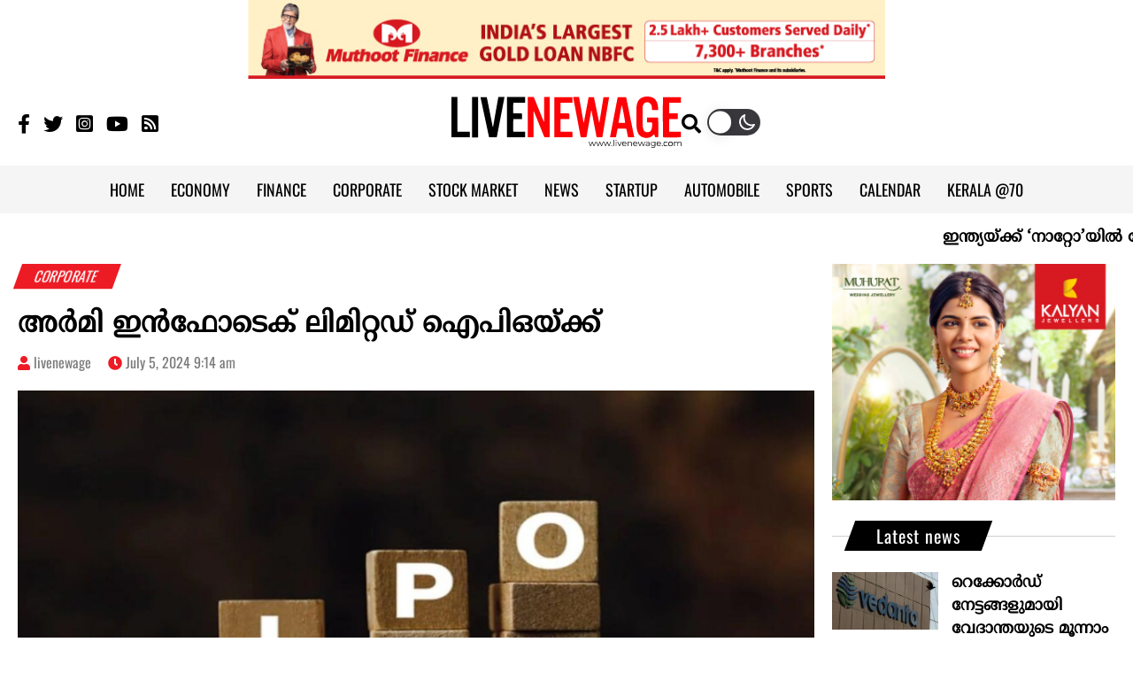

--- FILE ---
content_type: text/html; charset=UTF-8
request_url: https://www.livenewage.com/army-infotech-ltd-for-ipo-7s4n/
body_size: 15188
content:
<!doctype html><html lang="en-US" prefix="og: http://ogp.me/ns#" class="no-js"><head><meta charset="UTF-8"><meta name="viewport" content="width=device-width, initial-scale=1"><title>അര്‍മി ഇന്‍ഫോടെക് ലിമിറ്റഡ് ഐപിഒയ്ക്ക് | Army Infotech Ltd. for IPO</title><link href="//www.google-analytics.com" rel="dns-prefetch"><link rel="preconnect" href="https://fonts.googleapis.com"><link rel="preconnect" href="https://fonts.gstatic.com" crossorigin><meta name="theme-color" content="#fff"><meta name="google-adsense-account" content="ca-pub-2309236042964752"><meta name="msapplication-navbutton-color" content="#fff"><meta name="mobile-web-app-capable" content="yes"><meta name="apple-mobile-web-app-status-bar-style" content="#fff">
<!--[if IE]><meta http-equiv='X-UA-Compatible' content='IE=edge,chrome=1'><![endif]-->
<!--[if lt IE 9]><script src="//html5shiv.googlecode.com/svn/trunk/html5.js"></script><![endif]--> <script async src="https://www.googletagmanager.com/gtag/js?id=UA-26069474-6"></script> <script>window.dataLayer = window.dataLayer || [];
    function gtag(){dataLayer.push(arguments);}
    gtag('js', new Date());

    gtag('config', 'UA-26069474-6');</script> <script async src="https://pagead2.googlesyndication.com/pagead/js/adsbygoogle.js?client=ca-pub-2309236042964752"
    crossorigin="anonymous"></script> <meta name='robots' content='index, follow, max-image-preview:large, max-snippet:-1, max-video-preview:-1' /><meta name="description" content="ഓഹരി ഒന്നിന് പത്ത് രൂപ മുഖവിലയുള്ള 250 കോടി രൂപയുടെ പുതിയ ഓഹരികളാണ് ഐപിഒയില്‍ ഉള്‍പ്പെടുത്തിയിരിക്കുന്നത്." /><link rel="canonical" href="https://www.livenewage.com/army-infotech-ltd-for-ipo-7s4n/" /><meta property="og:locale" content="en_US" /><meta property="og:type" content="article" /><meta property="og:title" content="അര്‍മി ഇന്‍ഫോടെക് ലിമിറ്റഡ് ഐപിഒയ്ക്ക് | Army Infotech Ltd. for IPO" /><meta property="og:description" content="ഓഹരി ഒന്നിന് പത്ത് രൂപ മുഖവിലയുള്ള 250 കോടി രൂപയുടെ പുതിയ ഓഹരികളാണ് ഐപിഒയില്‍ ഉള്‍പ്പെടുത്തിയിരിക്കുന്നത്." /><meta property="og:url" content="https://www.livenewage.com/army-infotech-ltd-for-ipo-7s4n/" /><meta property="og:site_name" content="Live New Age" /><meta property="article:publisher" content="https://www.facebook.com/livenewage" /><meta property="article:published_time" content="2024-07-05T03:44:31+00:00" /><meta property="article:modified_time" content="2024-07-05T03:44:32+00:00" /><meta property="og:image" content="https://www.livenewage.com/wp-content/uploads/2024/07/ipo.webp" /><meta property="og:image:width" content="820" /><meta property="og:image:height" content="450" /><meta property="og:image:type" content="image/webp" /><meta name="author" content="livenewage" /><meta name="twitter:card" content="summary_large_image" /><meta name="twitter:creator" content="@newagedaily" /><meta name="twitter:site" content="@newagedaily" /><meta name="twitter:label1" content="Written by" /><meta name="twitter:data1" content="livenewage" /> <script type="application/ld+json" class="yoast-schema-graph">{"@context":"https://schema.org","@graph":[{"@type":"Article","@id":"https://www.livenewage.com/army-infotech-ltd-for-ipo-7s4n/#article","isPartOf":{"@id":"https://www.livenewage.com/army-infotech-ltd-for-ipo-7s4n/"},"author":{"name":"livenewage","@id":"https://www.livenewage.com/#/schema/person/8a10ad8f3e81d9fe26fef32465ea105e"},"headline":"അര്‍മി ഇന്‍ഫോടെക് ലിമിറ്റഡ് ഐപിഒയ്ക്ക്","datePublished":"2024-07-05T03:44:31+00:00","dateModified":"2024-07-05T03:44:32+00:00","mainEntityOfPage":{"@id":"https://www.livenewage.com/army-infotech-ltd-for-ipo-7s4n/"},"wordCount":0,"commentCount":0,"publisher":{"@id":"https://www.livenewage.com/#organization"},"image":{"@id":"https://www.livenewage.com/army-infotech-ltd-for-ipo-7s4n/#primaryimage"},"thumbnailUrl":"https://www.livenewage.com/wp-content/uploads/2024/07/ipo.webp","keywords":["Army Infotech Ltd","corporate","ipo","news"],"articleSection":["CORPORATE"],"inLanguage":"en-US","potentialAction":[{"@type":"CommentAction","name":"Comment","target":["https://www.livenewage.com/army-infotech-ltd-for-ipo-7s4n/#respond"]}]},{"@type":"WebPage","@id":"https://www.livenewage.com/army-infotech-ltd-for-ipo-7s4n/","url":"https://www.livenewage.com/army-infotech-ltd-for-ipo-7s4n/","name":"അര്‍മി ഇന്‍ഫോടെക് ലിമിറ്റഡ് ഐപിഒയ്ക്ക് | Army Infotech Ltd. for IPO","isPartOf":{"@id":"https://www.livenewage.com/#website"},"primaryImageOfPage":{"@id":"https://www.livenewage.com/army-infotech-ltd-for-ipo-7s4n/#primaryimage"},"image":{"@id":"https://www.livenewage.com/army-infotech-ltd-for-ipo-7s4n/#primaryimage"},"thumbnailUrl":"https://www.livenewage.com/wp-content/uploads/2024/07/ipo.webp","datePublished":"2024-07-05T03:44:31+00:00","dateModified":"2024-07-05T03:44:32+00:00","description":"ഓഹരി ഒന്നിന് പത്ത് രൂപ മുഖവിലയുള്ള 250 കോടി രൂപയുടെ പുതിയ ഓഹരികളാണ് ഐപിഒയില്‍ ഉള്‍പ്പെടുത്തിയിരിക്കുന്നത്.","breadcrumb":{"@id":"https://www.livenewage.com/army-infotech-ltd-for-ipo-7s4n/#breadcrumb"},"inLanguage":"en-US","potentialAction":[{"@type":"ReadAction","target":["https://www.livenewage.com/army-infotech-ltd-for-ipo-7s4n/"]}]},{"@type":"ImageObject","inLanguage":"en-US","@id":"https://www.livenewage.com/army-infotech-ltd-for-ipo-7s4n/#primaryimage","url":"https://www.livenewage.com/wp-content/uploads/2024/07/ipo.webp","contentUrl":"https://www.livenewage.com/wp-content/uploads/2024/07/ipo.webp","width":820,"height":450},{"@type":"BreadcrumbList","@id":"https://www.livenewage.com/army-infotech-ltd-for-ipo-7s4n/#breadcrumb","itemListElement":[{"@type":"ListItem","position":1,"name":"Home","item":"https://www.livenewage.com/"},{"@type":"ListItem","position":2,"name":"അര്‍മി ഇന്‍ഫോടെക് ലിമിറ്റഡ് ഐപിഒയ്ക്ക്"}]},{"@type":"WebSite","@id":"https://www.livenewage.com/#website","url":"https://www.livenewage.com/","name":"Live New Age","description":"","publisher":{"@id":"https://www.livenewage.com/#organization"},"potentialAction":[{"@type":"SearchAction","target":{"@type":"EntryPoint","urlTemplate":"https://www.livenewage.com/?s={search_term_string}"},"query-input":{"@type":"PropertyValueSpecification","valueRequired":true,"valueName":"search_term_string"}}],"inLanguage":"en-US"},{"@type":"Organization","@id":"https://www.livenewage.com/#organization","name":"Live New Age","url":"https://www.livenewage.com/","logo":{"@type":"ImageObject","inLanguage":"en-US","@id":"https://www.livenewage.com/#/schema/logo/image/","url":"https://www.livenewage.com/wp-content/uploads/2022/07/livenewage-logo.png","contentUrl":"https://www.livenewage.com/wp-content/uploads/2022/07/livenewage-logo.png","width":1920,"height":430,"caption":"Live New Age"},"image":{"@id":"https://www.livenewage.com/#/schema/logo/image/"},"sameAs":["https://www.facebook.com/livenewage","https://x.com/newagedaily","https://www.instagram.com/livenewage","https://www.youtube.com/livenewage"]},{"@type":"Person","@id":"https://www.livenewage.com/#/schema/person/8a10ad8f3e81d9fe26fef32465ea105e","name":"livenewage","url":"https://www.livenewage.com/author/livenewage/"}]}</script> <link rel='dns-prefetch' href='//ajax.googleapis.com' /><link data-optimized="2" rel="stylesheet" href="https://www.livenewage.com/wp-content/litespeed/css/caa366137e6091c05cc2b14ac46417c3.css?ver=c6e10" /> <script type="text/javascript" src="//ajax.googleapis.com/ajax/libs/jquery/2.2.4/jquery.min.js" id="jquery-js"></script> <meta name="tec-api-version" content="v1"><meta name="tec-api-origin" content="https://www.livenewage.com"><link rel="alternate" href="https://www.livenewage.com/wp-json/tribe/events/v1/" /><link rel="icon" href="https://www.livenewage.com/wp-content/uploads/2022/07/cropped-fav-32x32.jpg" sizes="32x32" /><link rel="icon" href="https://www.livenewage.com/wp-content/uploads/2022/07/cropped-fav-192x192.jpg" sizes="192x192" /><link rel="apple-touch-icon" href="https://www.livenewage.com/wp-content/uploads/2022/07/cropped-fav-180x180.jpg" /><meta name="msapplication-TileImage" content="https://www.livenewage.com/wp-content/uploads/2022/07/cropped-fav-270x270.jpg" /></head><body class="wp-singular post-template-default single single-post postid-56059 single-format-standard wp-theme-Nextline_V4 tribe-no-js"><div class="wrapper"><div class="row center">
<a href="https://www.muthootfinance.com/">
<img data-lazyloaded="1" src="[data-uri]" data-src="https://www.livenewage.com/wp-content/uploads/2026/01/728x90-livenewage.jpg" alt="Alt Image" width="720" height="90" /><noscript><img src="https://www.livenewage.com/wp-content/uploads/2026/01/728x90-livenewage.jpg" alt="Alt Image" width="720" height="90" /></noscript>
</a></div><header class="header etext clear" role="banner"><div class="row LogoContainer"><div class="container"><div class="flex flex_align_center flex_jsb"><div class="SocialTop"><ul class="flex SocialLinks"><li><a href="https://www.facebook.com/livenewage/" target="_blank" aria-label="Faceboom"><i class="fab fa-facebook-f"></i></a></li><li><a href="https://twitter.com/newagedaily" target="_blank" aria-label="Twitter"><i class="fab fa-twitter"></i></a></li><li><a href="https://www.instagram.com/livenewage/" target="_blank" aria-label="Instagram"><i class="fab fa-instagram-square"></i></a></li><li><a href="https://www.youtube.com/livenewage" target="_blank" aria-label="Youtube"><i class="fab fa-youtube"></i></a></li><li><a href="https://www.livenewage.com/feed" target="_blank" aria-label="Feeed"><i class="fas fa-rss-square"></i></a></li></ul></div><div class="logo">
<a href="https://www.livenewage.com" aria-label="logo Link"><img data-lazyloaded="1" src="[data-uri]" class="dark-image" data-src="https://www.livenewage.com/wp-content/themes/Nextline_V4/images/live-new-age-logo-dark.svg" width="260" height="62" alt="Logo"><noscript><img class="dark-image" src="https://www.livenewage.com/wp-content/themes/Nextline_V4/images/live-new-age-logo-dark.svg" width="260" height="62" alt="Logo"></noscript></a>
<a href="https://www.livenewage.com" aria-label="logo Link"><img data-lazyloaded="1" src="[data-uri]" class="light-image" data-src="https://www.livenewage.com/wp-content/themes/Nextline_V4/images/live-new-age-logo-light.svg" width="260" height="62" alt="Logo"><noscript><img class="light-image" src="https://www.livenewage.com/wp-content/themes/Nextline_V4/images/live-new-age-logo-light.svg" width="260" height="62" alt="Logo"></noscript></a></div><div class="EmptyRight frite flex"><div class="searchFormtop">
<span class="Open-search" aria-label="search" href="javascript:void(0);"><i class="fas fa-search"></i></span></div><div class="wp-dark-mode-switcher wp-dark-mode-ignore style-3">
<label for="wp-dark-mode-switch" class="wp-dark-mode-ignore wp-dark-mode-none">
<img data-lazyloaded="1" src="[data-uri]" class="sun-light" data-src="https://www.livenewage.com/wp-content/themes/Nextline_V4/images/sun.svg" width="18" height="18" alt="Light"><noscript><img class="sun-light" src="https://www.livenewage.com/wp-content/themes/Nextline_V4/images/sun.svg" width="18" height="18" alt="Light"></noscript><div class="toggle wp-dark-mode-ignore"></div>
<img data-lazyloaded="1" src="[data-uri]" class="moon-light" data-src="https://www.livenewage.com/wp-content/themes/Nextline_V4/images/moon.svg" width="18" height="18" alt="Dark"><noscript><img class="moon-light" src="https://www.livenewage.com/wp-content/themes/Nextline_V4/images/moon.svg" width="18" height="18" alt="Dark"></noscript>
</label></div><div class="menu-btn mlft10"><div class="line line--1"></div><div class="line line--2"></div><div class="line line--3"></div></div></div></div></div></div><div class="MenuMain"><div class="container"><nav class="nav ml-auto" role="navigation"><ul id="menu" class="menu_container flex"><li id="menu-item-768" class="menu-item menu-item-type-custom menu-item-object-custom menu-item-home menu-item-768"><a href="https://www.livenewage.com/">HOME</a></li><li id="menu-item-772" class="menu-item menu-item-type-taxonomy menu-item-object-category menu-item-772"><a href="https://www.livenewage.com/economy/">ECONOMY</a></li><li id="menu-item-773" class="menu-item menu-item-type-taxonomy menu-item-object-category menu-item-773"><a href="https://www.livenewage.com/finance/">FINANCE</a></li><li id="menu-item-770" class="menu-item menu-item-type-taxonomy menu-item-object-category current-post-ancestor current-menu-parent current-post-parent menu-item-770"><a href="https://www.livenewage.com/corporate/">CORPORATE</a></li><li id="menu-item-771" class="menu-item menu-item-type-taxonomy menu-item-object-category menu-item-771"><a href="https://www.livenewage.com/stock-market/">STOCK MARKET</a></li><li id="menu-item-774" class="menu-item menu-item-type-taxonomy menu-item-object-category menu-item-774"><a href="https://www.livenewage.com/news/">NEWS</a></li><li id="menu-item-775" class="menu-item menu-item-type-taxonomy menu-item-object-category menu-item-775"><a href="https://www.livenewage.com/startup/">STARTUP</a></li><li id="menu-item-776" class="menu-item menu-item-type-taxonomy menu-item-object-category menu-item-776"><a href="https://www.livenewage.com/automobile/">AUTOMOBILE</a></li><li id="menu-item-777" class="menu-item menu-item-type-taxonomy menu-item-object-category menu-item-777"><a href="https://www.livenewage.com/sports/">SPORTS</a></li><li id="menu-item-26414" class="menu-item menu-item-type-custom menu-item-object-custom menu-item-26414"><a href="https://www.livenewage.com/calendar/">CALENDAR</a></li><li id="menu-item-83174" class="menu-item menu-item-type-taxonomy menu-item-object-category menu-item-83174"><a href="https://www.livenewage.com/kerala70/">KERALA @70</a></li></ul></nav></div></div></header><div class="scroll">
<marquee scrollamount="5" scrolldelay="5" direction="left" onmouseover="this.stop()" onmouseout="this.start()">
<a class="entry-title" href="https://www.livenewage.com/european-union-to-give-india-equal-status-without-joining-nato-3g6s/" rel="bookmark">ഇന്ത്യയ്ക്ക് ‘നാറ്റോ’യിൽ ചേരാതെ തുല്യപദവി നൽകാൻ യൂറോപ്യൻ യൂണിയൻ</a> ◆
<a class="entry-title" href="https://www.livenewage.com/finance-minister-prepares-for-major-change-in-economic-policies-3g6s/" rel="bookmark">സാമ്പത്തിക നയങ്ങളില്‍ വമ്പന്‍ മാറ്റത്തിന് ധനമന്ത്രി ഒരുങ്ങുന്നു</a> ◆
<a class="entry-title" href="https://www.livenewage.com/foreign-exchange-reserves-at-an-all-time-high-4g6s/" rel="bookmark">വിദേശനാണ്യ കരുതല്‍ ശേഖരം എക്കാലത്തെയും ഉയര്‍ന്ന നിരക്കില്‍</a> ◆
<a class="entry-title" href="https://www.livenewage.com/kerala-budget-2026-increased-allocation-of-rs-413-52-crore-for-tourism-sector-4h7s/" rel="bookmark">സംസ്ഥാന ബജറ്റ്: ടൂറിസം മേഖലയ്ക്ക് 413.52 കോടി രൂപയുടെ വര്‍ധിത വിഹിതം</a> ◆
<a class="entry-title" href="https://www.livenewage.com/centres-economic-survey-praises-kerala-3g7s/" rel="bookmark">കേരളത്തെ പുകഴ്ത്തി കേന്ദ്രത്തിന്റെ സാമ്പത്തിക സർവേ</a> ◆
</marquee></div><main role="main"><section class="clearfix mtop10 Single-post"><div class="container"><div class="row-TopContent"><div class="row cat-links etext">
<a href="https://www.livenewage.com/corporate/" rel="category tag">CORPORATE</a></div><h1>അര്‍മി ഇന്‍ഫോടെക് ലിമിറ്റഡ് ഐപിഒയ്ക്ക്</h1><div class="post-meta etext mbtm20">
<span class="author mrite15"><i class="fas fa-user"></i> <a href="https://www.livenewage.com/author/livenewage/" title="Posts by livenewage" rel="author">livenewage</a></span>
<span class="date"><i class="fas fa-clock"></i> July 5, 2024 9:14 am</span></div><article id="post-56059" class="post-56059 post type-post status-publish format-standard has-post-thumbnail hentry category-corporate tag-army-infotech-ltd tag-corporate tag-ipo tag-news"><div class="post-thumb">
<img class="lazy mbtm15 row" width="1000" height="549" data-src="https://www.livenewage.com/wp-content/uploads/2024/07/ipo.webp" /></div><div class="main-comtent"><div class="post-share row mbtm10"><div class="addthis_inline_share_toolbox"></div></div><div class="dynamic-content row"><p><strong>കൊച്ചി</strong>: സര്‍ക്കാര്‍ സ്ഥാപനങ്ങളുടെയും പൊതുമേഖലാ സ്ഥാപനങ്ങളുടെയും വിവിധ പദ്ധതികള്‍ക്കും സര്‍ക്കാരിന്‍റെയും പൊതുമേഖലകളുടെയും പദ്ധതികളില്‍ ശ്രദ്ധ കേന്ദ്രീകരിച്ച് പ്രവര്‍ത്തിക്കുന്ന സ്വകാര്യ മേഖല സ്ഥാപനങ്ങള്‍ക്കും ഐടി ഇന്‍ഫ്രാസ്ട്രക്ച്ചര്‍ സൊല്യൂഷന്‍, ഐടി മാനേജ്മെന്‍റ് സേവനങ്ങള്‍ ലഭ്യമാക്കുന്ന കമ്പനിയും ഗുജറാത്തില്‍ ശ്രദ്ധേയ സാന്നിദ്ധ്യവുമായ അര്‍മി ഇന്‍ഫോടെക് ലിമിറ്റഡ് പ്രാഥമിക ഓഹരി വില്‍പനയ്ക്ക് (ഐപിഒ) അനുമതി തേടി സെബിയ്ക്ക് കരടുരേഖ (ഡിആര്‍എച്ച്പി) സമര്‍പ്പിച്ചു.</p><div class="widget mtop20 mbtm20"><script async src="https://pagead2.googlesyndication.com/pagead/js/adsbygoogle.js?client=ca-pub-2309236042964752"
     crossorigin="anonymous"></script> <ins class="adsbygoogle"
style="display:block; text-align:center;"
data-ad-layout="in-article"
data-ad-format="fluid"
data-ad-client="ca-pub-2309236042964752"
data-ad-slot="5031411033"></ins> <script>(adsbygoogle = window.adsbygoogle || []).push({});</script></div><p>ഓഹരി ഒന്നിന് പത്ത് രൂപ മുഖവിലയുള്ള 250 കോടി രൂപയുടെ പുതിയ ഓഹരികളാണ് ഐപിഒയില്‍ ഉള്‍പ്പെടുത്തിയിരിക്കുന്നത്. ഓഹരികള്‍ എന്എസ്ഇയിലും ബിഎസ്ഇയിലും ലിസ്റ്റ് ചെയ്യും.</p><p>ഖണ്ഡ്വാലാ സെക്യൂരിറ്റീസ് ലിമിറ്റഡ്, സാഫ്രോണ്‍ ക്യാപിറ്റല്‍ അഡ്വൈസേഴ്സ് പ്രൈവറ്റ് ലിമിറ്റഡ് എന്നിവരാണ് ഐപിഒയുടെ ബുക്ക് റണ്ണിങ് ലീഡ് മാനേജര്‍മാര്‍.</p></div><div class="post-share row mbtm10"><div class="addthis_inline_share_toolbox"></div></div>
<widget class="mbtm10">
<ins class="adsbygoogle"
style="display:block"
data-ad-format="autorelaxed"
data-ad-client="ca-pub-2309236042964752"
data-ad-slot="5568808529"></ins> <script>(adsbygoogle = window.adsbygoogle || []).push({});</script> </widget></div><div class="etext row flex wrap post-tags">
<span class="mrite10">Tags :</span><ul class="flex tagsIn"><li><a href="https://www.livenewage.com/tag/army-infotech-ltd/" rel="tag">Army Infotech Ltd</a></li><li><a href="https://www.livenewage.com/tag/corporate/" rel="tag">corporate</a></li><li><a href="https://www.livenewage.com/tag/ipo/" rel="tag">ipo</a></li><li><a href="https://www.livenewage.com/tag/news/" rel="tag">news</a></li></ul></div></article><div class="row related-posts"><h2 class="CommonCatTitle etext leftAligned">
<a href="#"><span class="Skew"><span class="unSkew">Also read</span></span></a></h2><div class="MobileOverflow"><div class="fifth_inner flex wrap flex_jsb"><div class="row-three sm_h3 bg_white mtop20">
<a href="https://www.livenewage.com/vedantas-third-quarter-results-with-record-gains-3g7s/"><img class="lazy mbtm15"
data-src="https://www.livenewage.com/wp-content/uploads/2026/01/vedanta-1-320x175.webp" /></a><div class="second_inner"><h3 class=""><a class="entry-title"
href="https://www.livenewage.com/vedantas-third-quarter-results-with-record-gains-3g7s/">റെക്കോര്‍ഡ് നേട്ടങ്ങളുമായി വേദാന്തയുടെ മൂന്നാം ത്രൈമാസ ഫലങ്ങള്‍</a></h3></div></div><div class="row-three sm_h3 bg_white mtop20">
<a href="https://www.livenewage.com/changes-in-air-indias-new-aircraft-orders-3f6k/"><img class="lazy mbtm15"
data-src="https://www.livenewage.com/wp-content/uploads/2026/01/Air_India-320x175.webp" /></a><div class="second_inner"><h3 class=""><a class="entry-title"
href="https://www.livenewage.com/changes-in-air-indias-new-aircraft-orders-3f6k/">എയര്‍ ഇന്ത്യയുടെ പുതിയ വിമാന ഓര്‍ഡറുകളില്‍ മാറ്റം</a></h3></div></div><div class="row-three sm_h3 bg_white mtop20">
<a href="https://www.livenewage.com/v-guard-reports-10-6-percent-increase-in-consolidated-net-profit-3g6s/"><img class="lazy mbtm15"
data-src="https://www.livenewage.com/wp-content/uploads/2025/07/V-Guard-1-320x175.webp" /></a><div class="second_inner"><h3 class=""><a class="entry-title"
href="https://www.livenewage.com/v-guard-reports-10-6-percent-increase-in-consolidated-net-profit-3g6s/">വി-ഗാര്‍ഡ് ഏകീകൃത അറ്റാദായത്തിൽ 10.6 ശതമാനം വര്‍ദ്ധനവ്</a></h3></div></div><div class="row-three sm_h3 bg_white mtop20">
<a href="https://www.livenewage.com/star-health-insurance-posts-net-profit-of-rs-449-crore-3g6s/"><img class="lazy mbtm15"
data-src="https://www.livenewage.com/wp-content/uploads/2026/01/star-health-1-320x175.webp" /></a><div class="second_inner"><h3 class=""><a class="entry-title"
href="https://www.livenewage.com/star-health-insurance-posts-net-profit-of-rs-449-crore-3g6s/">സ്റ്റാര്‍ ഹെല്‍ത്ത് ഇന്‍ഷുറന്‍സിന് 449 കോടി രൂപയുടെ അറ്റാദായം</a></h3></div></div><div class="row-three sm_h3 bg_white mtop20">
<a href="https://www.livenewage.com/esaf-bank-reports-strong-performance-in-the-third-quarter-4j8s/"><img class="lazy mbtm15"
data-src="https://www.livenewage.com/wp-content/uploads/2025/04/esaf-320x175.webp" /></a><div class="second_inner"><h3 class=""><a class="entry-title"
href="https://www.livenewage.com/esaf-bank-reports-strong-performance-in-the-third-quarter-4j8s/">മൂന്നാം പാദത്തിൽ മികച്ച പ്രകടനവുമായി ഇസാഫ് ബാങ്ക്</a></h3></div></div><div class="row-three sm_h3 bg_white mtop20">
<a href="https://www.livenewage.com/paytm-posts-profit-of-%e2%82%b9225-crore-in-q3-3g6s/"><img class="lazy mbtm15"
data-src="https://www.livenewage.com/wp-content/uploads/2026/01/paytm-1-320x175.webp" /></a><div class="second_inner"><h3 class=""><a class="entry-title"
href="https://www.livenewage.com/paytm-posts-profit-of-%e2%82%b9225-crore-in-q3-3g6s/">മൂന്നാം പാദത്തിൽ ₹225 കോടി ലാഭം നേടി പേടിഎം</a></h3></div></div></div></div></div></div><div class="row-TopSidebar"><div class="sidebar"><div class="widget mbtm20">
<a href="https://www.kalyanjewellers.net/"><img data-lazyloaded="1" src="[data-uri]" width="300" height="250" class="row" data-src="https://www.livenewage.com/wp-content/uploads/2025/09/TCR-1917_Kalyani-digital-creative_300x250px.jpg" alt="Alt Image" /><noscript><img width="300" height="250" class="row" src="https://www.livenewage.com/wp-content/uploads/2025/09/TCR-1917_Kalyani-digital-creative_300x250px.jpg" alt="Alt Image" /></noscript></a></div><div class="latest-news ptop20"><h2 class="CommonCatTitle etext leftAligned">
<a href="#"><span class="Skew"><span class="unSkew">Latest news</span></span></a></h2><div class="row">
<a href="https://www.livenewage.com/vedantas-third-quarter-results-with-record-gains-3g7s/">
<img class="lazy left mrite15" data-src="https://www.livenewage.com/wp-content/uploads/2026/01/vedanta-1-290x159.webp" />
<a class="entry-title mbtm10 o_hidden" href="https://www.livenewage.com/vedantas-third-quarter-results-with-record-gains-3g7s/" rel="bookmark">റെക്കോര്‍ഡ് നേട്ടങ്ങളുമായി വേദാന്തയുടെ മൂന്നാം ത്രൈമാസ ഫലങ്ങള്‍</a>
</a></div><div class="row">
<a href="https://www.livenewage.com/changes-in-air-indias-new-aircraft-orders-3f6k/">
<img class="lazy left mrite15" data-src="https://www.livenewage.com/wp-content/uploads/2026/01/Air_India-290x159.webp" />
<a class="entry-title mbtm10 o_hidden" href="https://www.livenewage.com/changes-in-air-indias-new-aircraft-orders-3f6k/" rel="bookmark">എയര്‍ ഇന്ത്യയുടെ പുതിയ വിമാന ഓര്‍ഡറുകളില്‍ മാറ്റം</a>
</a></div><div class="row">
<a href="https://www.livenewage.com/v-guard-reports-10-6-percent-increase-in-consolidated-net-profit-3g6s/">
<img class="lazy left mrite15" data-src="https://www.livenewage.com/wp-content/uploads/2025/07/V-Guard-1-290x159.webp" />
<a class="entry-title mbtm10 o_hidden" href="https://www.livenewage.com/v-guard-reports-10-6-percent-increase-in-consolidated-net-profit-3g6s/" rel="bookmark">വി-ഗാര്‍ഡ് ഏകീകൃത അറ്റാദായത്തിൽ 10.6 ശതമാനം വര്‍ദ്ധനവ്</a>
</a></div><div class="row">
<a href="https://www.livenewage.com/star-health-insurance-posts-net-profit-of-rs-449-crore-3g6s/">
<img class="lazy left mrite15" data-src="https://www.livenewage.com/wp-content/uploads/2026/01/star-health-1-290x159.webp" />
<a class="entry-title mbtm10 o_hidden" href="https://www.livenewage.com/star-health-insurance-posts-net-profit-of-rs-449-crore-3g6s/" rel="bookmark">സ്റ്റാര്‍ ഹെല്‍ത്ത് ഇന്‍ഷുറന്‍സിന് 449 കോടി രൂപയുടെ അറ്റാദായം</a>
</a></div><div class="row">
<a href="https://www.livenewage.com/asset-homes-launches-keralas-first-annuity-enabled-hybrid-plan-3g6s/">
<img class="lazy left mrite15" data-src="https://www.livenewage.com/wp-content/uploads/2026/01/asset-homes-1-290x159.webp" />
<a class="entry-title mbtm10 o_hidden" href="https://www.livenewage.com/asset-homes-launches-keralas-first-annuity-enabled-hybrid-plan-3g6s/" rel="bookmark">കേരളത്തിലെ ആദ്യ &#8216;അന്ന്യൂറ്റി-എനേബ്ള്‍ഡ്&#8217; ഹൈബ്രിഡ് പദ്ധതിയുമായി ‍ അസറ്റ് ഹോംസ്</a>
</a></div></div><div class="widget mtop20"></div><div class="widget mtop20"><ins class="adsbygoogle"
style="display:block"
data-ad-client="ca-pub-2309236042964752"
data-ad-slot="6216500193"
data-ad-format="auto"
data-full-width-responsive="true"></ins> <script>(adsbygoogle = window.adsbygoogle || []).push({});</script> </div></div></div></div></section></main><footer class="footer etext"><div class="container"><div class="row"><div class="row-thirty prite30">
<a href="https://www.livenewage.com" aria-label="logo Link"><img data-lazyloaded="1" src="[data-uri]" class="dark-image mbtm20" data-src="https://www.livenewage.com/wp-content/themes/Nextline_V4/images/live-new-age-logo-dark.svg" width="260" height="62" alt="Logo"><noscript><img class="dark-image mbtm20" src="https://www.livenewage.com/wp-content/themes/Nextline_V4/images/live-new-age-logo-dark.svg" width="260" height="62" alt="Logo"></noscript></a>
<a href="https://www.livenewage.com" aria-label="logo Link"><img data-lazyloaded="1" src="[data-uri]" class="light-image mbtm20" data-src="https://www.livenewage.com/wp-content/themes/Nextline_V4/images/live-new-age-logo-light.svg" width="260" height="62" alt="Logo"><noscript><img class="light-image mbtm20" src="https://www.livenewage.com/wp-content/themes/Nextline_V4/images/live-new-age-logo-light.svg" width="260" height="62" alt="Logo"></noscript></a><p>LIVENEWAGE.COM is the digital face of NewAge, the first economic daily in any South Indian language. One of the most authentic and popular business news platforms, LIVENEWAGE.COM has played key role in empowering Malayalee readers across the globe, providing them with in-depth knowledge and valuable update, across multiple areas such as Economy, Finance, Entrepreneurship, Stock Market and so on. It's also one of the most visited Malayalam business news portals, which deliver content through all the major news aggregator platforms.</p></div><div class="row-seventy menuFooter"><div class="row"><ul class="footer-menu flex flex_jsb wrap"><li><a href="https://www.livenewage.com/agriculture/">Agriculture</a></li><li><a href="https://www.livenewage.com/automobile/">Automobile</a></li><li><a href="https://www.livenewage.com/corporate/">Corporate</a></li><li><a href="https://www.livenewage.com/economy/">Economy</a></li><li><a href="https://www.livenewage.com/entertainment/">Entertainment</a></li><li><a href="https://www.livenewage.com/finance/">Finance</a></li><li><a href="https://www.livenewage.com/global/">Global</a></li><li><a href="https://www.livenewage.com/health/">Health</a></li><li><a href="https://www.livenewage.com/launchpad/">Launchpad</a></li><li><a href="https://www.livenewage.com/lifestyle/">Lifestyle</a></li><li><a href="https://www.livenewage.com/news/">News</a></li><li><a href="https://www.livenewage.com/opinion/">Opinion</a></li><li><a href="https://www.livenewage.com/regional/">Regional</a></li><li><a href="https://www.livenewage.com/sports/">Sports</a></li><li><a href="https://www.livenewage.com/startup/">Startup</a></li><li><a href="https://www.livenewage.com/stock-market/">Stock Market</a></li><li><a href="https://www.livenewage.com/stories/">Stories</a></li><li><a href="https://www.livenewage.com/technology/">Technology</a></li></ul></div><div class="row flex RowSecond">
<span class="line"></span><ul class="AboutMenu flex"><li><a href="https://www.livenewage.com/about-us/">About Us</a></li><li><a href="https://www.livenewage.com/contact-us/">Contact Us</a></li><li><a href="https://www.livenewage.com/privacy-policy/">Privacy Policy</a></li><li><a href="https://www.livenewage.com/terms-of-use/">Terms & Conditions</a></li></ul><ul class="flex SocialLinks ml-auto"><li><a href="https://www.facebook.com/livenewage/" target="_blank" aria-label="Facebook"><i class="fab fa-facebook-f"></i></a></li><li><a href="https://twitter.com/newagedaily" target="_blank" aria-label="twitter"><i class="fab fa-twitter"></i></a></li><li><a href="https://www.instagram.com/livenewage/" target="_blank" aria-label="instagram"><i class="fab fa-instagram-square"></i></a></li><li><a href="https://www.youtube.com/livenewage" target="_blank" aria-label="youtube"><i class="fab fa-youtube"></i></a></li><li><a href="https://www.livenewage.com/feed" target="_blank" aria-label="Feed"><i class="fas fa-rss-square"></i></a></li></ul></div></div></div></div><div class="copyright"><div class="container"><div class="flex flex_jsb"><p class="mbtm0">&copy; 2026 Live New Age</p><p class="mbtm0">Developed by <a
href="http://www.nextline.in/?utm_source=https://www.livenewage.com&amp;utm_medium=click&amp;utm_term=footer-link&amp;utm_content=dewneot&amp;utm_campaign=site%20promo"
title="Web Development Kerala"><img data-lazyloaded="1" src="[data-uri]" class="nextline-logo" data-src="https://www.livenewage.com/wp-content/themes/Nextline_V4/images/nextline_logo_dark.svg" alt="Nextline Logo" width="85" height="19"><noscript><img class="nextline-logo"
src="https://www.livenewage.com/wp-content/themes/Nextline_V4/images/nextline_logo_dark.svg" alt="Nextline Logo" width="85" height="19"></noscript></a></p></div></div></div></footer></div><div class="fixed-menu etext"><div class="container relative"><div class="closeMenu">X</div><div class=""><div class="searchForm"><form role="search" method="get" class="td-search-form" action="https://www.livenewage.com"><div class="search-wrapper relative">
<input class="search-input" id="td-header-search" type="text" value="" name="s" placeholder="Search">
<button type="submit" class="btn-submit">
<svg width="18" height="18" viewBox="0 0 18 18" xmlns="http://www.w3.org/2000/svg" class="search-box__icon icon" data-v-3e4c7e24=""><path d="M18 16.763L16.742 18l-5.508-5.417c-1.273.881-2.66 1.322-4.164 1.322-1.966 0-3.636-.675-5.01-2.026C.687 10.53 0 8.886 0 6.953c0-1.934.687-3.576 2.06-4.927C3.434.676 5.104 0 7.07 0c1.966 0 3.636.675 5.01 2.026 1.373 1.35 2.06 2.993 2.06 4.927 0 1.677-.535 3.156-1.605 4.436L18 16.763zM3.166 10.791c1.1 1.053 2.4 1.579 3.904 1.579s2.797-.534 3.882-1.6c1.084-1.066 1.626-2.339 1.626-3.817 0-1.48-.542-2.752-1.626-3.818-1.085-1.066-2.378-1.6-3.882-1.6s-2.798.534-3.882 1.6-1.627 2.339-1.627 3.818c0 1.478.535 2.758 1.605 3.838z" fill-rule="evenodd"></path></svg>
</button></div></form></div></div></div></div><div class="header-mobile etext"><div class="SocialTop"><ul class="flex SocialLinks"><li><a href="https://www.facebook.com/livenewage/" target="_blank" aria-label="Facebook"><i class="fab fa-facebook-f"></i></a></li><li><a href="https://twitter.com/newagedaily" target="_blank" aria-label="twitter"><i class="fab fa-twitter"></i></a></li><li><a href="https://www.instagram.com/livenewage/" target="_blank" aria-label="instagram"><i class="fab fa-instagram-square"></i></a></li><li><a href="https://www.youtube.com/livenewage" target="_blank" aria-label="youtube"><i class="fab fa-youtube"></i></a></li><li><a href="https://www.livenewage.com/feed" target="_blank" aria-label="Feed"><i class="fas fa-rss-square"></i></a></li></ul></div><div class="searchInMobile"><div class="searchForm"><form role="search" method="get" action="https://www.livenewage.com"><div class="search-wrapper2 relative">
<input class="search-input2"  type="text" value="" name="s" placeholder="Search">
<button type="submit" class="btn-submit2">
<i class="fas fa-search"></i>
</button></div></form></div></div><ul class="main-mobile-menu flex flex_jsb wrap"><li><a href="https://www.livenewage.com/agriculture/">Agriculture</a></li><li><a href="https://www.livenewage.com/automobile/">Automobile</a></li><li><a href="https://www.livenewage.com/corporate/">Corporate</a></li><li><a href="https://www.livenewage.com/economy/">Economy</a></li><li><a href="https://www.livenewage.com/entertainment/">Entertainment</a></li><li><a href="https://www.livenewage.com/finance/">Finance</a></li><li><a href="https://www.livenewage.com/global/">Global</a></li><li><a href="https://www.livenewage.com/health/">Health</a></li><li><a href="https://www.livenewage.com/launchpad/">Launchpad</a></li><li><a href="https://www.livenewage.com/lifestyle/">Lifestyle</a></li><li><a href="https://www.livenewage.com/news/">News</a></li><li><a href="https://www.livenewage.com/opinion/">Opinion</a></li><li><a href="https://www.livenewage.com/regional/">Regional</a></li><li><a href="https://www.livenewage.com/sports/">Sports</a></li><li><a href="https://www.livenewage.com/startup/">Startup</a></li><li><a href="https://www.livenewage.com/stock-market/">Stock Market</a></li><li><a href="https://www.livenewage.com/stories/">Stories</a></li><li><a href="https://www.livenewage.com/technology/">Technology</a></li><li><a href="https://www.livenewage.com/calendar/">Calendar</a></li><li><a href="https://www.livenewage.com/kerala70//">Kerala @70</a></li></ul></div><link rel="preload" href="https://cdnjs.cloudflare.com/ajax/libs/font-awesome/5.15.4/css/all.min.css" as="style" onload="this.onload=null;this.rel='stylesheet'">
<noscript><link rel="stylesheet" href="https://cdnjs.cloudflare.com/ajax/libs/font-awesome/5.15.4/css/all.min.css"></noscript><link rel="preload" href="https://www.livenewage.com/wp-content/themes/Nextline_V4/dark-mode.css" as="style" onload="this.onload=null;this.rel='stylesheet'">
<noscript><link rel="stylesheet" href="https://www.livenewage.com/wp-content/themes/Nextline_V4/dark-mode.css"></noscript> <script type="speculationrules">{"prefetch":[{"source":"document","where":{"and":[{"href_matches":"/*"},{"not":{"href_matches":["/wp-*.php","/wp-admin/*","/wp-content/uploads/*","/wp-content/*","/wp-content/plugins/*","/wp-content/themes/Nextline_V4/*","/*\\?(.+)"]}},{"not":{"selector_matches":"a[rel~=\"nofollow\"]"}},{"not":{"selector_matches":".no-prefetch, .no-prefetch a"}}]},"eagerness":"conservative"}]}</script> <a href="#0" class="dew-top">Top</a> <script data-no-optimize="1">window.lazyLoadOptions=Object.assign({},{threshold:300},window.lazyLoadOptions||{});!function(t,e){"object"==typeof exports&&"undefined"!=typeof module?module.exports=e():"function"==typeof define&&define.amd?define(e):(t="undefined"!=typeof globalThis?globalThis:t||self).LazyLoad=e()}(this,function(){"use strict";function e(){return(e=Object.assign||function(t){for(var e=1;e<arguments.length;e++){var n,a=arguments[e];for(n in a)Object.prototype.hasOwnProperty.call(a,n)&&(t[n]=a[n])}return t}).apply(this,arguments)}function o(t){return e({},at,t)}function l(t,e){return t.getAttribute(gt+e)}function c(t){return l(t,vt)}function s(t,e){return function(t,e,n){e=gt+e;null!==n?t.setAttribute(e,n):t.removeAttribute(e)}(t,vt,e)}function i(t){return s(t,null),0}function r(t){return null===c(t)}function u(t){return c(t)===_t}function d(t,e,n,a){t&&(void 0===a?void 0===n?t(e):t(e,n):t(e,n,a))}function f(t,e){et?t.classList.add(e):t.className+=(t.className?" ":"")+e}function _(t,e){et?t.classList.remove(e):t.className=t.className.replace(new RegExp("(^|\\s+)"+e+"(\\s+|$)")," ").replace(/^\s+/,"").replace(/\s+$/,"")}function g(t){return t.llTempImage}function v(t,e){!e||(e=e._observer)&&e.unobserve(t)}function b(t,e){t&&(t.loadingCount+=e)}function p(t,e){t&&(t.toLoadCount=e)}function n(t){for(var e,n=[],a=0;e=t.children[a];a+=1)"SOURCE"===e.tagName&&n.push(e);return n}function h(t,e){(t=t.parentNode)&&"PICTURE"===t.tagName&&n(t).forEach(e)}function a(t,e){n(t).forEach(e)}function m(t){return!!t[lt]}function E(t){return t[lt]}function I(t){return delete t[lt]}function y(e,t){var n;m(e)||(n={},t.forEach(function(t){n[t]=e.getAttribute(t)}),e[lt]=n)}function L(a,t){var o;m(a)&&(o=E(a),t.forEach(function(t){var e,n;e=a,(t=o[n=t])?e.setAttribute(n,t):e.removeAttribute(n)}))}function k(t,e,n){f(t,e.class_loading),s(t,st),n&&(b(n,1),d(e.callback_loading,t,n))}function A(t,e,n){n&&t.setAttribute(e,n)}function O(t,e){A(t,rt,l(t,e.data_sizes)),A(t,it,l(t,e.data_srcset)),A(t,ot,l(t,e.data_src))}function w(t,e,n){var a=l(t,e.data_bg_multi),o=l(t,e.data_bg_multi_hidpi);(a=nt&&o?o:a)&&(t.style.backgroundImage=a,n=n,f(t=t,(e=e).class_applied),s(t,dt),n&&(e.unobserve_completed&&v(t,e),d(e.callback_applied,t,n)))}function x(t,e){!e||0<e.loadingCount||0<e.toLoadCount||d(t.callback_finish,e)}function M(t,e,n){t.addEventListener(e,n),t.llEvLisnrs[e]=n}function N(t){return!!t.llEvLisnrs}function z(t){if(N(t)){var e,n,a=t.llEvLisnrs;for(e in a){var o=a[e];n=e,o=o,t.removeEventListener(n,o)}delete t.llEvLisnrs}}function C(t,e,n){var a;delete t.llTempImage,b(n,-1),(a=n)&&--a.toLoadCount,_(t,e.class_loading),e.unobserve_completed&&v(t,n)}function R(i,r,c){var l=g(i)||i;N(l)||function(t,e,n){N(t)||(t.llEvLisnrs={});var a="VIDEO"===t.tagName?"loadeddata":"load";M(t,a,e),M(t,"error",n)}(l,function(t){var e,n,a,o;n=r,a=c,o=u(e=i),C(e,n,a),f(e,n.class_loaded),s(e,ut),d(n.callback_loaded,e,a),o||x(n,a),z(l)},function(t){var e,n,a,o;n=r,a=c,o=u(e=i),C(e,n,a),f(e,n.class_error),s(e,ft),d(n.callback_error,e,a),o||x(n,a),z(l)})}function T(t,e,n){var a,o,i,r,c;t.llTempImage=document.createElement("IMG"),R(t,e,n),m(c=t)||(c[lt]={backgroundImage:c.style.backgroundImage}),i=n,r=l(a=t,(o=e).data_bg),c=l(a,o.data_bg_hidpi),(r=nt&&c?c:r)&&(a.style.backgroundImage='url("'.concat(r,'")'),g(a).setAttribute(ot,r),k(a,o,i)),w(t,e,n)}function G(t,e,n){var a;R(t,e,n),a=e,e=n,(t=Et[(n=t).tagName])&&(t(n,a),k(n,a,e))}function D(t,e,n){var a;a=t,(-1<It.indexOf(a.tagName)?G:T)(t,e,n)}function S(t,e,n){var a;t.setAttribute("loading","lazy"),R(t,e,n),a=e,(e=Et[(n=t).tagName])&&e(n,a),s(t,_t)}function V(t){t.removeAttribute(ot),t.removeAttribute(it),t.removeAttribute(rt)}function j(t){h(t,function(t){L(t,mt)}),L(t,mt)}function F(t){var e;(e=yt[t.tagName])?e(t):m(e=t)&&(t=E(e),e.style.backgroundImage=t.backgroundImage)}function P(t,e){var n;F(t),n=e,r(e=t)||u(e)||(_(e,n.class_entered),_(e,n.class_exited),_(e,n.class_applied),_(e,n.class_loading),_(e,n.class_loaded),_(e,n.class_error)),i(t),I(t)}function U(t,e,n,a){var o;n.cancel_on_exit&&(c(t)!==st||"IMG"===t.tagName&&(z(t),h(o=t,function(t){V(t)}),V(o),j(t),_(t,n.class_loading),b(a,-1),i(t),d(n.callback_cancel,t,e,a)))}function $(t,e,n,a){var o,i,r=(i=t,0<=bt.indexOf(c(i)));s(t,"entered"),f(t,n.class_entered),_(t,n.class_exited),o=t,i=a,n.unobserve_entered&&v(o,i),d(n.callback_enter,t,e,a),r||D(t,n,a)}function q(t){return t.use_native&&"loading"in HTMLImageElement.prototype}function H(t,o,i){t.forEach(function(t){return(a=t).isIntersecting||0<a.intersectionRatio?$(t.target,t,o,i):(e=t.target,n=t,a=o,t=i,void(r(e)||(f(e,a.class_exited),U(e,n,a,t),d(a.callback_exit,e,n,t))));var e,n,a})}function B(e,n){var t;tt&&!q(e)&&(n._observer=new IntersectionObserver(function(t){H(t,e,n)},{root:(t=e).container===document?null:t.container,rootMargin:t.thresholds||t.threshold+"px"}))}function J(t){return Array.prototype.slice.call(t)}function K(t){return t.container.querySelectorAll(t.elements_selector)}function Q(t){return c(t)===ft}function W(t,e){return e=t||K(e),J(e).filter(r)}function X(e,t){var n;(n=K(e),J(n).filter(Q)).forEach(function(t){_(t,e.class_error),i(t)}),t.update()}function t(t,e){var n,a,t=o(t);this._settings=t,this.loadingCount=0,B(t,this),n=t,a=this,Y&&window.addEventListener("online",function(){X(n,a)}),this.update(e)}var Y="undefined"!=typeof window,Z=Y&&!("onscroll"in window)||"undefined"!=typeof navigator&&/(gle|ing|ro)bot|crawl|spider/i.test(navigator.userAgent),tt=Y&&"IntersectionObserver"in window,et=Y&&"classList"in document.createElement("p"),nt=Y&&1<window.devicePixelRatio,at={elements_selector:".lazy",container:Z||Y?document:null,threshold:300,thresholds:null,data_src:"src",data_srcset:"srcset",data_sizes:"sizes",data_bg:"bg",data_bg_hidpi:"bg-hidpi",data_bg_multi:"bg-multi",data_bg_multi_hidpi:"bg-multi-hidpi",data_poster:"poster",class_applied:"applied",class_loading:"litespeed-loading",class_loaded:"litespeed-loaded",class_error:"error",class_entered:"entered",class_exited:"exited",unobserve_completed:!0,unobserve_entered:!1,cancel_on_exit:!0,callback_enter:null,callback_exit:null,callback_applied:null,callback_loading:null,callback_loaded:null,callback_error:null,callback_finish:null,callback_cancel:null,use_native:!1},ot="src",it="srcset",rt="sizes",ct="poster",lt="llOriginalAttrs",st="loading",ut="loaded",dt="applied",ft="error",_t="native",gt="data-",vt="ll-status",bt=[st,ut,dt,ft],pt=[ot],ht=[ot,ct],mt=[ot,it,rt],Et={IMG:function(t,e){h(t,function(t){y(t,mt),O(t,e)}),y(t,mt),O(t,e)},IFRAME:function(t,e){y(t,pt),A(t,ot,l(t,e.data_src))},VIDEO:function(t,e){a(t,function(t){y(t,pt),A(t,ot,l(t,e.data_src))}),y(t,ht),A(t,ct,l(t,e.data_poster)),A(t,ot,l(t,e.data_src)),t.load()}},It=["IMG","IFRAME","VIDEO"],yt={IMG:j,IFRAME:function(t){L(t,pt)},VIDEO:function(t){a(t,function(t){L(t,pt)}),L(t,ht),t.load()}},Lt=["IMG","IFRAME","VIDEO"];return t.prototype={update:function(t){var e,n,a,o=this._settings,i=W(t,o);{if(p(this,i.length),!Z&&tt)return q(o)?(e=o,n=this,i.forEach(function(t){-1!==Lt.indexOf(t.tagName)&&S(t,e,n)}),void p(n,0)):(t=this._observer,o=i,t.disconnect(),a=t,void o.forEach(function(t){a.observe(t)}));this.loadAll(i)}},destroy:function(){this._observer&&this._observer.disconnect(),K(this._settings).forEach(function(t){I(t)}),delete this._observer,delete this._settings,delete this.loadingCount,delete this.toLoadCount},loadAll:function(t){var e=this,n=this._settings;W(t,n).forEach(function(t){v(t,e),D(t,n,e)})},restoreAll:function(){var e=this._settings;K(e).forEach(function(t){P(t,e)})}},t.load=function(t,e){e=o(e);D(t,e)},t.resetStatus=function(t){i(t)},t}),function(t,e){"use strict";function n(){e.body.classList.add("litespeed_lazyloaded")}function a(){console.log("[LiteSpeed] Start Lazy Load"),o=new LazyLoad(Object.assign({},t.lazyLoadOptions||{},{elements_selector:"[data-lazyloaded]",callback_finish:n})),i=function(){o.update()},t.MutationObserver&&new MutationObserver(i).observe(e.documentElement,{childList:!0,subtree:!0,attributes:!0})}var o,i;t.addEventListener?t.addEventListener("load",a,!1):t.attachEvent("onload",a)}(window,document);</script><script data-optimized="1" src="https://www.livenewage.com/wp-content/litespeed/js/da43239060195f2cd75050ada1628462.js?ver=c6e10"></script></body></html>
<!-- Page optimized by LiteSpeed Cache @2026-02-01 07:44:47 -->

<!-- Page cached by LiteSpeed Cache 7.7 on 2026-02-01 07:44:47 -->

--- FILE ---
content_type: text/html; charset=utf-8
request_url: https://www.google.com/recaptcha/api2/aframe
body_size: 267
content:
<!DOCTYPE HTML><html><head><meta http-equiv="content-type" content="text/html; charset=UTF-8"></head><body><script nonce="COMN0gfgoXdgOsRtYVzqFg">/** Anti-fraud and anti-abuse applications only. See google.com/recaptcha */ try{var clients={'sodar':'https://pagead2.googlesyndication.com/pagead/sodar?'};window.addEventListener("message",function(a){try{if(a.source===window.parent){var b=JSON.parse(a.data);var c=clients[b['id']];if(c){var d=document.createElement('img');d.src=c+b['params']+'&rc='+(localStorage.getItem("rc::a")?sessionStorage.getItem("rc::b"):"");window.document.body.appendChild(d);sessionStorage.setItem("rc::e",parseInt(sessionStorage.getItem("rc::e")||0)+1);localStorage.setItem("rc::h",'1769912089896');}}}catch(b){}});window.parent.postMessage("_grecaptcha_ready", "*");}catch(b){}</script></body></html>